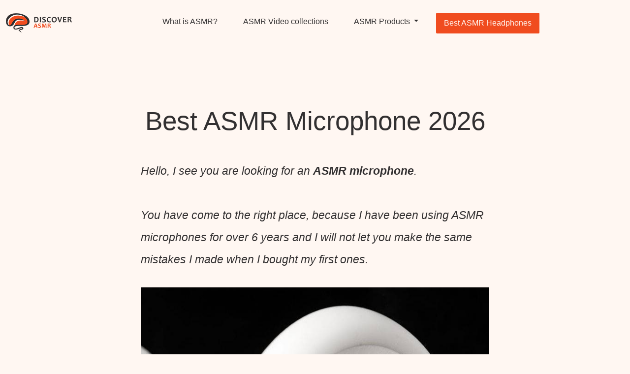

--- FILE ---
content_type: text/html; charset=UTF-8
request_url: https://discoverasmr.com/what-is-asmr/asmr-microphone/
body_size: 9516
content:
<!doctype html>
<html lang="en-US">
  <head>
	<link rel="preconnect" href="https://cdn.jsdelivr.net">
	
	<!-- Matomo -->
	<script>
	  var _paq = window._paq = window._paq || [];
	  /* tracker methods like "setCustomDimension" should be called before "trackPageView" */
	  _paq.push(['trackPageView']);
	  _paq.push(['enableLinkTracking']);
	(function() {
		var u="//discoverasmr.com/matomo/";
		_paq.push(["setTrackerUrl", u+"matomo.php"]);
		_paq.push(["setSiteId", "7"]);
		var d=document, g=d.createElement("script"), s=d.getElementsByTagName("script")[0];
		g.type="text/javascript"; g.async=true; g.defer=true; g.src=u+"matomo.php"; s.parentNode.insertBefore(g,s);
	})();
	</script>
	<!-- End Matomo Code -->


	
	<link rel="pingback" href="https://discoverasmr.com/xmlrpc.php">
	
	
	<!-- Primary Meta Tags -->
	<title>Best ASMR Microphone | Discover ASMR</title>
	<meta name="title" content="	Best ASMR Microphone | Discover ASMR">
		<meta charset="utf-8">
	<meta name="viewport" content="width=device-width, initial-scale=1.0, maximum-scale=5.0">
	<meta name="keywords" content="Joulukalenterit, joulukalenteri 2026">

	<!-- Open Graph / Facebook -->
	<meta property="og:type" content="website">
	<meta property="og:url" content="https://discoverasmr.com/what-is-asmr/asmr-microphone">
	<meta property="og:title" content="Best ASMR Microphone">
		<meta property="og:image" content="https://discoverasmr.com/wp-content/uploads/asmrmicrophone.jpg">

	<!-- Twitter -->
	<meta property="twitter:card" content="summary_large_image">
	<meta property="twitter:url" content="https://discoverasmr.com/what-is-asmr/asmr-microphone">
	<meta property="twitter:title" content="Best ASMR Microphone">
		<meta property="twitter:image" content="https://discoverasmr.com/wp-content/uploads/asmrmicrophone.jpg">
	
	<!-- favicon -->
	<link rel="apple-touch-icon" sizes="180x180" href="https://discoverasmr.com/wp-content/themes/surrey-theme-01/img/favicon/apple-touch-icon.png">
	<link rel="icon" type="image/png" sizes="32x32" href="https://discoverasmr.com/wp-content/themes/surrey-theme-01/img/favicon/favicon-32x32.png">
	<link rel="icon" type="image/png" sizes="16x16" href="https://discoverasmr.com/wp-content/themes/surrey-theme-01/img/favicon/favicon-16x16.png">
	<link rel="manifest" href="https://discoverasmr.com/wp-content/themes/surrey-theme-01/img/favicon/site.webmanifest">
	
	<meta name='robots' content='max-image-preview:large' />
<link rel="alternate" type="application/rss+xml" title="Discover ASMR &raquo; Best ASMR Microphone Comments Feed" href="https://discoverasmr.com/what-is-asmr/asmr-microphone/feed/" />
<link rel="alternate" title="oEmbed (JSON)" type="application/json+oembed" href="https://discoverasmr.com/wp-json/oembed/1.0/embed?url=https%3A%2F%2Fdiscoverasmr.com%2Fwhat-is-asmr%2Fasmr-microphone%2F" />
<link rel="alternate" title="oEmbed (XML)" type="text/xml+oembed" href="https://discoverasmr.com/wp-json/oembed/1.0/embed?url=https%3A%2F%2Fdiscoverasmr.com%2Fwhat-is-asmr%2Fasmr-microphone%2F&#038;format=xml" />
<style id='wp-img-auto-sizes-contain-inline-css' type='text/css'>
img:is([sizes=auto i],[sizes^="auto," i]){contain-intrinsic-size:3000px 1500px}
/*# sourceURL=wp-img-auto-sizes-contain-inline-css */
</style>
<style id='classic-theme-styles-inline-css' type='text/css'>
/*! This file is auto-generated */
.wp-block-button__link{color:#fff;background-color:#32373c;border-radius:9999px;box-shadow:none;text-decoration:none;padding:calc(.667em + 2px) calc(1.333em + 2px);font-size:1.125em}.wp-block-file__button{background:#32373c;color:#fff;text-decoration:none}
/*# sourceURL=/wp-includes/css/classic-themes.min.css */
</style>
<link rel="stylesheet" href="https://discoverasmr.com/wp-content/cache/minify/4b95d.css" media="all" />

<link rel="stylesheet" href="https://discoverasmr.com/wp-content/cache/minify/eb816.css" media="all" />

<link rel="stylesheet" href="https://discoverasmr.com/wp-content/cache/minify/1c4b8.css" media="all" />

<link rel="stylesheet" href="https://discoverasmr.com/wp-content/cache/minify/335cd.css" media="all" />

<link rel="https://api.w.org/" href="https://discoverasmr.com/wp-json/" /><link rel="alternate" title="JSON" type="application/json" href="https://discoverasmr.com/wp-json/wp/v2/posts/746" /><link rel="EditURI" type="application/rsd+xml" title="RSD" href="https://discoverasmr.com/xmlrpc.php?rsd" />
<meta name="generator" content="WordPress 6.9" />
<link rel="canonical" href="https://discoverasmr.com/what-is-asmr/asmr-microphone/" />
<link rel='shortlink' href='https://discoverasmr.com/?p=746' />
	
<script async src="https://pagead2.googlesyndication.com/pagead/js/adsbygoogle.js?client=ca-pub-5974808845794966" crossorigin="anonymous"></script>

</head>
<body>




<header>
<div class="container-xxl">
<div class="row">
<div class="col-12">
<nav class="navbar navbar-expand-lg navbar-joulukalenteri">

<a class="navbar-brand d-flex flex-grow-1" href="https://discoverasmr.com">
<img src="https://discoverasmr.com/wp-content/themes/surrey-theme-01/img/logo.png"  alt="Discover ASMR" width="134" height="40">
</a>

<div class="navbar-toggler" type="button" data-bs-toggle="collapse" data-bs-target="#navbarSupportedContent" aria-controls="navbarSupportedContent" aria-expanded="false" aria-label="Toggle navigation">
  <i class="bi bi-list"></i>
</div>

<div class="collapse navbar-collapse" id="navbarSupportedContent">
  <ul class="navbar-nav">

	 <li class="nav-item">
	  <a class="nav-link" href="https://discoverasmr.com/what-is-asmr/tingling-in-head-asmr/">What is ASMR?</a>
	</li>

	
	 <li class="nav-item">
	  <a class="nav-link" href="https://discoverasmr.com/asmr-videos/">ASMR Video collections</a>
	</li>
	

	<li class="nav-item dropdown">
	  <a class="nav-link dropdown-toggle" href="#" id="navbarDropdown" role="button" data-bs-toggle="dropdown" aria-expanded="false">
		ASMR Products
	  </a>
	  <ul class="dropdown-menu" aria-labelledby="navbarDropdown">
					<li><a href="https://discoverasmr.com/what-is-asmr/asmr-microphone/" class="dropdown-item">ASMR Microphones</a></li>
					<li><a href="https://discoverasmr.com/what-is-asmr/asmr-headphones/" class="dropdown-item">ASMR Headphones</a></li>
					<li><a href="https://discoverasmr.com/sleep/best-blue-light-blocking-glasses/" class="dropdown-item">Blue Light Glasses</a></li>
					
					
	  </ul>
	</li>

	 <li class="nav-item d-block d-sm-none">
	  <form id="searchform" method="get" action="https://discoverasmr.com/">
<div class="input-group input-group-sm mb-3">
  <span class="input-group-text" id="inputGroup-sizing-sm"><i class="bi bi-search"></i></span>
  <input type="text" class="form-control" aria-label="Sizing example input" aria-describedby="inputGroup-sizing-sm" placeholder"Kirjoita hakusana" value="" name="s">
</div>
</form>
	</li>

	 <li class="nav-item">
	  <a class="nav-link button" href="https://discoverasmr.com/what-is-asmr/asmr-headphones/">Best ASMR Headphones</a>
	</li>

	
  </ul>
</div>
</nav>


</div>
</div>
</div>
</header>
  
<main>




<section>
<div class="container-xxl px-4">
<div class="row justify-content-md-center">
<div class="col-sm-9 col-lg-7">

<div class="center">
<h1>Best ASMR Microphone 
2026</h1>
<div class="padding-4"></div>

</div>
<p class="lead">
Hello, I see you are looking for an <strong>ASMR microphone</strong>.<br />
<br />
You have come to the right place, because I have been using ASMR microphones for over 6 years and I will not let you make the same mistakes I made when I bought my first ones.<br />
</p>

<img class="img-fluid" loading="lazy" src="https://discoverasmr.com/wp-content/uploads/asmrmicrophone.jpg" alt="ASMR Microphone">


</div>
</div>

<div class="padding-4"></div>



<div class="row justify-content-md-center">
<div class="col-sm-10 col-lg-8">


<strong>Contents</strong><div class='padding-1'></div><div class='row gy-2 gx-3 table-of-contents'><div class='col-xs-12- col-md-6 col-lg-4'><a class='pills' href='#list-of-asmr-microphones'>List of ASMR microphones <i class='bi bi-arrow-down'></i></a></div><div class='col-xs-12- col-md-6 col-lg-4'><a class='pills' href='#best-asmr-microphones'>Best ASMR microphones <i class='bi bi-arrow-down'></i></a></div><div class='col-xs-12- col-md-6 col-lg-4'><a class='pills' href='#asmr-equipment'>ASMR equipment <i class='bi bi-arrow-down'></i></a></div><div class='col-xs-12- col-md-6 col-lg-4'><a class='pills' href='#questions-about-asmr-microphones'>Questions about ASMR microphones <i class='bi bi-arrow-down'></i></a></div></ul></div><div class='padding-4'></div>


	<p>A proper ASMR mic is the best thing you can do for your ASMR channel. Over the years I have taken the time to <strong>test and research 43 microphones</strong>. Through trial and error I have found star products and the purpose of this article is to recommend the best ASMR microphone to fit your needs. Whether you are a beginner at ASMR or have established roots in the community, I will be recommending the <strong>right product for YOU</strong>.
</p>
<p>
A word of advice: The high end mics can be very expensive. So if you are just starting out, I’d recommend buying something on the cheap side just to see if you like making ASMR videos. Please don’t invest in a $400 ASMR mic just to have it stand idle for 2 years.
</p>
<p>
But on the other hand, if you know you will be using it, I suggest investing in a quality ASMR mic so you are really pleased with the quality and don’t have to upgrade again. Keep in mind that microphone technology is advancing very slowly. The best product today is very likely to be super good in five years also.
</p>
<p>
Now, let’s find you the <strong>best microphone for ASMR</strong>.
</p>
<h2 id="list-of-asmr-microphones">List of ASMR microphones</h2>
<p>
If you are in a hurry, these are the microphones I recommend from each category. If you are not, in-depth reviews and information are found after the table.
</p>
<div class="table-responsive">
<table class="table table-striped middle align-middle ">
<thead>
<tr>
<th>Image</th>
<th>Microphone</th>
<th>Use Case</th>
<th>Buy</th>
</tr>
</thead>
<tbody>
<tr>
<th><a href="https://amzn.to/2MfltHt" rel="nofollow"><img decoding="async" src="https://discoverasmr.com/wp-content/uploads/blue-yeti.png" alt="Blue Yeti" width="200" height="200" class="img-responsive" /></a></th>
<td><strong>Blue Yeti</strong> <br /> Most versitile and popular USB microphone</td>
<td>Best value for money ASMR microphone</td>
<td>
<div class="center"><a class="button" href="https://amzn.to/2MfltHt" rel="nofollow">Buy</a><br /><small>Amazon.com</small></div>
</td>
</tr>
<tr>
<th><a href="https://amzn.to/2YlPTub" rel="nofollow"> <img decoding="async" src="https://discoverasmr.com/wp-content/uploads/rode-m5-mp.png" alt="Rode M5-MP" width="200" height="200" class="img-responsive" /></a></th>
<td><strong>Rode M5-MP</strong> <br /> Paired microphone for binaural recording</td>
<td>Best binaural microphone for ASMR</td>
<td>
<div class="center"><a class="button" href="https://amzn.to/2YlPTub" rel="nofollow">Buy</a><br /><small>Amazon.com</small></div>
</td>
</tr>
<tr>
<th><a href="https://amzn.to/3abv0Ht" rel="nofollow"><img decoding="async" src="https://discoverasmr.com/wp-content/uploads/lavalier11.png" alt="PoP voice professional" width="200" height="200" class="img-responsive" /></a></th>
<td><strong>PoP voice Professional Lavalier Lapel Microphone</strong> <br /> Cheap, good microphone that connects to iPhone, Android and Computer</td>
<td>Best cheap ASMR microphone</td>
<td>
<div class="center"><a class="button" href="https://amzn.to/3abv0Ht" rel="nofollow">Buy</a><br /><small>Amazon.com</small></div>
</td>
</tr>
<tr>
<th><a href="https://amzn.to/3SQW8jk" rel="nofollow"><img decoding="async" src="https://discoverasmr.com/wp-content/uploads/shure-mv-88.png" alt="Shure MV-88" width="200" height="200" class="img-responsive" /></a></th>
<td><strong>Shure MV-88</strong> <br /> High Quality condenser microphone made for iPhone &#038; iPad</td>
<td>Best ASMR microphone for iPhone</td>
<td>
<div class="center"><a class="button" href="https://amzn.to/3SQW8jk" rel="nofollow">Buy</a><br /><small>Amazon.com</small></div>
</td>
</tr>
<tr>
<th><a href="https://amzn.to/39pDrj3" rel="nofollow"><img decoding="async" src="https://discoverasmr.com/wp-content/uploads/movovxr-10.png" alt="Movo VXR-10" width="200" height="200" class="img-responsive" /></a></th>
<td><strong>Movo VXR10-PRO</strong> <br /> High Quality shotgun microphone made for smartphones &#038; DSLR cameras</td>
<td>Best ASMR microphone for Android</td>
<td>
<div class="center"><a class="button" href="https://amzn.to/39pDrj3" rel="nofollow">Buy</a><br /><small>Amazon.com</small></div>
</td>
</tr>
</tbody>
</table>
</div>
<h2 id="best-asmr-microphones">Best ASMR microphones</h2>
<p>Here are our top picks. Whether you are looking for an ASMR microphone for iPhone or android or a USB one that connects to a computer, we&#8217;ve got you covered.</p>

	<div class="row gx-5 d-flex xs-center align-items-center card-product"> 
	<div class="col-lg-4 col-md-5">
		<a href="https://amzn.to/2MfltHt" rel="nofollow" onclick="_paq.push(['trackEvent', 'Click Buy', 'Blue Yeti', 'amazon.com']);">
		<img decoding="async" class="img-fluid" loading="lazy" src="https://discoverasmr.com/wp-content/uploads/blue-yeti-2.png" alt="Blue Yeti">
		</a>
	
	</div>
	<div class="col-lg-8 col-md-7 gy-5">
	<h3>Blue Yeti	
		
	</h3>
		<h4 class="highlight-subheading">Best value for money ASMR microphone</h4>
		<span class="d-block d-md-none" >
	<a href="https://amzn.to/2MfltHt" onclick="_paq.push(['trackEvent', 'Click Buy', 'Blue Yeti', 'amazon.com']);" rel="nofollow">Check price on amazon.com <i class="bi bi-arrow-right"></i></a>
	<div class="padding-2"></div>
	</span>
	<p>The Blue Yeti is a classic among the ASMR community. The most notable feature is the sound quality for the price. All the patterns have a smooth, open sound that adds richness in sounds of human voices. Next upside is the construction of the mic and stand. When I first ordered this mic, I was expecting plastic, but nope, it’s made of very solid metal that stands the tests of time and provides a solid feeling. It also doesn’t seem to pick up as much vibration from the table as other mics do. All in all: relatively cheap, great sound quality with minimal background noise. Overall best microphone for asmr.</p>
<p>The Blue Yeti is also very easy to use. You just plug it into a computer and start recording. You can plug your headphones straight into the microphone to hear exactly what you are recording.</p>
<p>This is a great purchase for your first good quality microphone. The sound quality of this microphone is better than most of the more expensive ones. Many ASMR channels that make more than $10k/month still opt to use the Blue Yeti microphone.</p>
	</div>
	
	<div class="row gx-2 gy-1">
	<div class="col-xs-12 col-md-3">
	</div>
	<div class="col">
	<div class="center">
	<a href="https://amzn.to/2MfltHt" rel="nofollow" class="button" onclick="_paq.push(['trackEvent', 'Click Buy', 'Blue Yeti', 'amazon.com']);">Buy <i class="bi bi-arrow-right"></i></a>
	<br>
	<small>amazon.com</small>
	</div>
	</div>
	
		</div>
	
	</div>
	
	

<script type="application/ld+json">
{
  "@context":"http://schema.org",
  "@type": "Product",
  "name": "Blue Yeti",
  "image": [
	 "https://discoverasmr.com/wp-content/uploads/blue-yeti-2.png"
  ],
  "review":
  {
    "@type":"Review",
	    "author":
    {
      "@type":"Organization",
      "name":"Discover ASMR"
    },
    "reviewBody":"The Blue Yeti is a classic among the ASMR community. The most notable feature is the sound quality for the price. All the patterns have a smooth, open sound that adds richness in sounds of human voices. Next upside is the construction of the mic and stand. When I first ordered this mic, I was expecting plastic, but nope, it’s made of very solid metal that stands the tests of time and provides a solid feeling. It also doesn’t seem to pick up as much vibration from the table as other mics do. All in all: relatively cheap, great sound quality with minimal background noise. Overall best microphone for asmr.
The Blue Yeti is also very easy to use. You just plug it into a computer and start recording. You can plug your headphones straight into the microphone to hear exactly what you are recording.
This is a great purchase for your first good quality microphone. The sound quality of this microphone is better than most of the more expensive ones. Many ASMR channels that make more than $10k/month still opt to use the Blue Yeti microphone.
"
  }
}
</script>



	<div class="row gx-5 d-flex xs-center align-items-center card-product"> 
	<div class="col-lg-4 col-md-5">
		<a href="https://amzn.to/2YlPTub" rel="nofollow" onclick="_paq.push(['trackEvent', 'Click Buy', 'Rode M5-MP', 'amazon.com']);">
		<img decoding="async" class="img-fluid" loading="lazy" src="https://discoverasmr.com/wp-content/uploads/rode-m5-mp-1.png" alt="Rode M5-MP">
		</a>
	
	</div>
	<div class="col-lg-8 col-md-7 gy-5">
	<h3>Rode M5-MP	
		
	</h3>
		<h4 class="highlight-subheading">Best binaural ASMR microphone</h4>
		<span class="d-block d-md-none" >
	<a href="https://amzn.to/2YlPTub" onclick="_paq.push(['trackEvent', 'Click Buy', 'Rode M5-MP', 'amazon.com']);" rel="nofollow">Check price on amazon.com <i class="bi bi-arrow-right"></i></a>
	<div class="padding-2"></div>
	</span>
	<p>The Rode M5-MP is designed for music, but it works really well with ASMR.</p>
<p>They are sold as a matched microphone pair, which means you can record stereo sound (2 channels at once). While this isn’t classified as a binaural microphone, they can be used as part of a binaural rig if you match them with a dummy head or some other similar apparatus in which to mount them that would mimic the spacing and shape of human ears.</p>
<p>The Rode M5-MP is highly sensitive, which means it’s great for ASMR but it also picks up wind and plosive noise. But background noise is almost nonexistent.</p>
<p>To record with these mics, you would need a phantom power source and a recording device. Many of the better recording devices also provide power, so the easiest way to use these would be to purchase for example the <a href="https://amzn.to/39sxuC8" rel="nofollow">Zoom H4n recording device</a>.</p>
<p>Connection type: XLR</p>
	</div>
	
	<div class="row gx-2 gy-1">
	<div class="col-xs-12 col-md-3">
	</div>
	<div class="col">
	<div class="center">
	<a href="https://amzn.to/2YlPTub" rel="nofollow" class="button" onclick="_paq.push(['trackEvent', 'Click Buy', 'Rode M5-MP', 'amazon.com']);">Buy <i class="bi bi-arrow-right"></i></a>
	<br>
	<small>amazon.com</small>
	</div>
	</div>
	
		</div>
	
	</div>
	
	

<script type="application/ld+json">
{
  "@context":"http://schema.org",
  "@type": "Product",
  "name": "Rode M5-MP",
  "image": [
	 "https://discoverasmr.com/wp-content/uploads/rode-m5-mp-1.png"
  ],
  "review":
  {
    "@type":"Review",
	    "author":
    {
      "@type":"Organization",
      "name":"Discover ASMR"
    },
    "reviewBody":"The Rode M5-MP is designed for music, but it works really well with ASMR.
They are sold as a matched microphone pair, which means you can record stereo sound (2 channels at once). While this isn’t classified as a binaural microphone, they can be used as part of a binaural rig if you match them with a dummy head or some other similar apparatus in which to mount them that would mimic the spacing and shape of human ears.
The Rode M5-MP is highly sensitive, which means it’s great for ASMR but it also picks up wind and plosive noise. But background noise is almost nonexistent.
To record with these mics, you would need a phantom power source and a recording device. Many of the better recording devices also provide power, so the easiest way to use these would be to purchase for example the Zoom H4n recording device.
Connection type: XLR
"
  }
}
</script>



	<div class="row gx-5 d-flex xs-center align-items-center card-product"> 
	<div class="col-lg-4 col-md-5">
		<a href="https://amzn.to/3abv0Ht" rel="nofollow" onclick="_paq.push(['trackEvent', 'Click Buy', 'PoP Voice Professional', 'amazon.com']);">
		<img decoding="async" class="img-fluid" loading="lazy" src="https://discoverasmr.com/wp-content/uploads/lavalier11-1.png" alt="PoP Voice Professional">
		</a>
	
	</div>
	<div class="col-lg-8 col-md-7 gy-5">
	<h3>PoP Voice Professional	
		
	</h3>
		<h4 class="highlight-subheading">Best cheap ASMR microphone</h4>
		<span class="d-block d-md-none" >
	<a href="https://amzn.to/3abv0Ht" onclick="_paq.push(['trackEvent', 'Click Buy', 'PoP Voice Professional', 'amazon.com']);" rel="nofollow">Check price on amazon.com <i class="bi bi-arrow-right"></i></a>
	<div class="padding-2"></div>
	</span>
	<p>This small lavalier microphone is by far the best choice in microphones costing under $20. If you are looking for the cheapest way to get decent quality sound, this is the way to go. You can connect it to your phone and just record. Nothing more needed.</p>
<p>The quality of this mic is surprisingly good for it’s price. Compared to more expensive microphones, the blue yeti for example is far far better. But compared for example to the inbuilt microphone of an iPhone, the PoP Voice microphone produces about 3x better sound quality.</p>
<p>Buy this if you want to get into ASMR cheap.</p>
<p>Connection type: 3.5mm jack</p>
	</div>
	
	<div class="row gx-2 gy-1">
	<div class="col-xs-12 col-md-3">
	</div>
	<div class="col">
	<div class="center">
	<a href="https://amzn.to/3abv0Ht" rel="nofollow" class="button" onclick="_paq.push(['trackEvent', 'Click Buy', 'PoP Voice Professional', 'amazon.com']);">Buy <i class="bi bi-arrow-right"></i></a>
	<br>
	<small>amazon.com</small>
	</div>
	</div>
	
		</div>
	
	</div>
	
	

<script type="application/ld+json">
{
  "@context":"http://schema.org",
  "@type": "Product",
  "name": "PoP Voice Professional",
  "image": [
	 "https://discoverasmr.com/wp-content/uploads/lavalier11-1.png"
  ],
  "review":
  {
    "@type":"Review",
	    "author":
    {
      "@type":"Organization",
      "name":"Discover ASMR"
    },
    "reviewBody":"This small lavalier microphone is by far the best choice in microphones costing under $20. If you are looking for the cheapest way to get decent quality sound, this is the way to go. You can connect it to your phone and just record. Nothing more needed.
The quality of this mic is surprisingly good for it’s price. Compared to more expensive microphones, the blue yeti for example is far far better. But compared for example to the inbuilt microphone of an iPhone, the PoP Voice microphone produces about 3x better sound quality.
Buy this if you want to get into ASMR cheap.
Connection type: 3.5mm jack
"
  }
}
</script>



	<div class="row gx-5 d-flex xs-center align-items-center card-product"> 
	<div class="col-lg-4 col-md-5">
		<a href="https://amzn.to/3SQW8jk" rel="nofollow" onclick="_paq.push(['trackEvent', 'Click Buy', 'Shure MV-88', 'amazon.com']);">
		<img decoding="async" class="img-fluid" loading="lazy" src="https://discoverasmr.com/wp-content/uploads/shure-mv-88-1.png" alt="Shure MV-88">
		</a>
	
	</div>
	<div class="col-lg-8 col-md-7 gy-5">
	<h3>Shure MV-88	
		
	</h3>
		<h4 class="highlight-subheading">Best ASMR microphone for iPhone</h4>
		<span class="d-block d-md-none" >
	<a href="https://amzn.to/3SQW8jk" onclick="_paq.push(['trackEvent', 'Click Buy', 'Shure MV-88', 'amazon.com']);" rel="nofollow">Check price on amazon.com <i class="bi bi-arrow-right"></i></a>
	<div class="padding-2"></div>
	</span>
	<p>This microphone plugs into your iPhone or iPad via the lightning port. It’s compact size and you can aim the microphone in the direction of recording. The dedicated app includes the ability to control gain, change polar patterns and other useful features.</p>
<p>It’s by far the best microphone I have used for a phone. The sound is clear and background noise is minimal. It also fits the phone with a case on. Only negative about this product is that you can’t charge your phone while using the microphone. If you have an iPhone and want to record ASMR videos with it, this is an unbelievable product.</p>
<p>Connection type: Lightning Port</p>
	</div>
	
	<div class="row gx-2 gy-1">
	<div class="col-xs-12 col-md-3">
	</div>
	<div class="col">
	<div class="center">
	<a href="https://amzn.to/3SQW8jk" rel="nofollow" class="button" onclick="_paq.push(['trackEvent', 'Click Buy', 'Shure MV-88', 'amazon.com']);">Buy <i class="bi bi-arrow-right"></i></a>
	<br>
	<small>amazon.com</small>
	</div>
	</div>
	
		</div>
	
	</div>
	
	

<script type="application/ld+json">
{
  "@context":"http://schema.org",
  "@type": "Product",
  "name": "Shure MV-88",
  "image": [
	 "https://discoverasmr.com/wp-content/uploads/shure-mv-88-1.png"
  ],
  "review":
  {
    "@type":"Review",
	    "author":
    {
      "@type":"Organization",
      "name":"Discover ASMR"
    },
    "reviewBody":"This microphone plugs into your iPhone or iPad via the lightning port. It’s compact size and you can aim the microphone in the direction of recording. The dedicated app includes the ability to control gain, change polar patterns and other useful features.
It’s by far the best microphone I have used for a phone. The sound is clear and background noise is minimal. It also fits the phone with a case on. Only negative about this product is that you can’t charge your phone while using the microphone. If you have an iPhone and want to record ASMR videos with it, this is an unbelievable product.
Connection type: Lightning Port
"
  }
}
</script>



	<div class="row gx-5 d-flex xs-center align-items-center card-product"> 
	<div class="col-lg-4 col-md-5">
		<a href="https://amzn.to/3fmsp48" rel="nofollow" onclick="_paq.push(['trackEvent', 'Click Buy', 'Movo VXR-10 Pro', 'amazon.com']);">
		<img decoding="async" class="img-fluid" loading="lazy" src="https://discoverasmr.com/wp-content/uploads/movovxr-10-1.png" alt="Movo VXR-10 Pro">
		</a>
	
	</div>
	<div class="col-lg-8 col-md-7 gy-5">
	<h3>Movo VXR-10 Pro	
		
	</h3>
		<h4 class="highlight-subheading">Best ASMR microphone for Android</h4>
		<span class="d-block d-md-none" >
	<a href="https://amzn.to/3fmsp48" onclick="_paq.push(['trackEvent', 'Click Buy', 'Movo VXR-10 Pro', 'amazon.com']);" rel="nofollow">Check price on amazon.com <i class="bi bi-arrow-right"></i></a>
	<div class="padding-2"></div>
	</span>
	<p>This small microphone is absolutely the best one in its price class. The Movo VXR-10 pro is small, light, aimable ASMR mic. It can be plugged into a DSLR camera, any smartphone or computer. The microphone is directed at the source of a sound and it captures clear and crisp sound with minimal background nouse.</p>
<p>Connection type: 3.5mm jack</p>
	</div>
	
	<div class="row gx-2 gy-1">
	<div class="col-xs-12 col-md-3">
	</div>
	<div class="col">
	<div class="center">
	<a href="https://amzn.to/3fmsp48" rel="nofollow" class="button" onclick="_paq.push(['trackEvent', 'Click Buy', 'Movo VXR-10 Pro', 'amazon.com']);">Buy <i class="bi bi-arrow-right"></i></a>
	<br>
	<small>amazon.com</small>
	</div>
	</div>
	
		<div class="col">
	<div class="center">
	<a href="https://shrsl.com/3ujnk" rel="nofollow" class="button" onclick="_paq.push(['trackEvent', 'Click Buy', 'Movo VXR-10 Pro', 'movophoto.com']);">Buy <i class="bi bi-arrow-right"></i></a>
	<br>
	<small>movophoto.com</small>
	</div>
	</div>
		</div>
	
	</div>
	
	

<script type="application/ld+json">
{
  "@context":"http://schema.org",
  "@type": "Product",
  "name": "Movo VXR-10 Pro",
  "image": [
	 "https://discoverasmr.com/wp-content/uploads/movovxr-10-1.png"
  ],
  "review":
  {
    "@type":"Review",
	    "author":
    {
      "@type":"Organization",
      "name":"Discover ASMR"
    },
    "reviewBody":"This small microphone is absolutely the best one in its price class. The Movo VXR-10 pro is small, light, aimable ASMR mic. It can be plugged into a DSLR camera, any smartphone or computer. The microphone is directed at the source of a sound and it captures clear and crisp sound with minimal background nouse.
Connection type: 3.5mm jack
"
  }
}
</script>



	
<h2 id="asmr-equipment">ASMR equipment</h2>
<p>When you are recording videos, all sorts of special equipment come in very handy. I have listed here the products that have been the most useful for me.</p>
<p><a href="https://amzn.to/3iZfx1d" rel="nofollow"><img decoding="async" src="https://discoverasmr.com/wp-content/uploads/asmr-greenscreen.png" alt="Green Screen" class="img-responsive" /></a></p>
<h3>Collapsible Green Screen</h3>
<p>With green screens you can change the background of your video to whatever you want. I have tried many green screens in the past and it’s always a hassle to assemble and disassemble them. If you want to make videos frequently, it’s important that you don’t have to spend an hour to setup your studio. This green screen assembles in 5 seconds and stores into a very small space.</p>
<div class="center"><a class="button" href="https://amzn.to/3iZfx1d" rel="nofollow">Buy</a><br /><small>Amazon.com</small></div>
<p><a href="https://amzn.to/3a9P5xQ" rel="nofollow"><img decoding="async" src="https://discoverasmr.com/wp-content/uploads/softbox.png" alt="Softbox" class="img-responsive" /></a></p>
<h3>RALENO Softbox Photography Lighting Kit</h3>
<p>Good lightning for your videos is the same as a good microphone for your audio. Instant professional effect. However, you don’t need any fancy equipment for lightning. This one is affordable and very useful.</p>
<p>
The purpose of the softbox is to break up the light so it doesn’t produce harsh shadows. The stands provided help you to play with the position of the lights, moving them farther away or nearer, to create so many different lightning scenarios to fit your videos atmosphere.
 </p>
<div class="center"><a class="button" href="https://amzn.to/3a9P5xQ" rel="nofollow">Buy</a><br /><small>Amazon.com</small></div>
<p><a href="https://amzn.to/3iYKKBz" rel="nofollow"><img decoding="async" src="https://discoverasmr.com/wp-content/uploads/microphone-stand.png" alt="Microphone Stand" class="img-responsive" /></a></p>
<h3>AmazonBasics Tripod Boom Microphone Stand</h3>
<p>Microphones have universal connectors. It means they plug into every stand. The more expensive the stand, the more sturdier and larger it is. This one has served me very well for over 2 years. If you wish to mount your microphone to your desk, then it’d recommend this one: <a href="https://amzn.to/39rh2Sy" rel="nofollow">InnoGear Upgraded Microphone Suspension Stand</a>.</p>
<div class="center"><a class="button" href="https://amzn.to/3iYKKBz" rel="nofollow">Buy</a><br /><small>Amazon.com</small></div>
<p><a href="https://amzn.to/3r1E20r" rel="nofollow"><img decoding="async" src="https://discoverasmr.com/wp-content/uploads/asmr-microphone-ears.png" alt="ASMR ear microphone"  class="img-responsive" /></a></p>
<h3>ASMR Microphone ears</h3>
<p>If you want to get creative, many ASMR artist use these silicone ears as a binaural recording rig. You can cut holes into the ears and insert microphones into them. This way you get a perfect ASMR ear microphone. You can use a black cardboard box or something similar to create space between the ears and hide your microphone setup.</p>
<div class="center"><a class="button" href="https://amzn.to/3r1E20r" rel="nofollow">Buy</a><br /><small>Amazon.com</small></div>
<h3>ASMR Microphone App</h3>
<p>If you want to record ASMR videos with your iPhone or Android, the best software to use is Pro Microphone.</p>
<h2 id="questions-about-asmr-microphones">Questions about ASMR microphones</h2>
<p>Some frequently asked questions about asmr microphones.</p>
<h3>How to setup ASMR Microphone</h3>
<p>Keep in mind, in order to choose the perfect ASMR microphone for you, you need to consider your whole setup. Everything is possible with the right adapters, but some setups might be a lot easier for you.</p>
<p>You can record sound and video with different devices and merge them with a video editing software. Just clap a couple of times at the start so it&#8217;s easier to sync the video and sound.</p>
<p><strong>Microphone + Phone</strong></p>
<p>This is the easiest setup you can find. Just connect the microphone to your phone. If you buy microphones specifically made for phones, there’s no need for adapters or any other equipment.</p>
<p><strong>Microphone + Computer + Webcam</strong></p>
<p>USB microphones connect to a computer directly. If you have an XLR-microphone, you need a sound adapter in between the microphone and the computer. For example the <a href="https://amzn.to/3pw85wS" rel="follow">PreSonus USB AudioBox</a> is a great choice. You can plug 2 XLR-microphones into it.</p>
<p><strong>Microphone + Camera</strong></p>
<p>Most cameras have only a 3.5mm jack for a microphone. If you have an XLR microphone you need an audio interface between the microphone and the camera. For example the <a href="https://amzn.to/3pAFtms" rel="nofollow">Saramonic SmartRig+ 2-Channel XLR</a> works great. Keep in mind that you can&#8217;t just purchase a XLR to 3.5mm adapter cable since the XLR microphone will probably require phantom power and that&#8217;s where the audio interface comes in.</p>
<p><strong>Audio + video separately</strong></p>
<p>You can always record your audio and video with separate devices and sync them later in an editing software. In this case you would probably need a recording device like the <a href="https://amzn.to/39sxuC8" rel="nofollow">Zoom H4n</a>. It works as a microphone on it&#8217;s own but you can also plug an XLR microphone into it a the H4n will capture the sound.</p>
<p>For video recording you can use your phone, ipad, computer, a camera or whatever captures video.</p>
<h3>What is binaural recording?</h3>
<p>It means to record sounds in a way that mimics how we humans hear.</p>
<p>Our ears extend outwards from our head. They are designed to pick up sound and channel it into our ear canal. Thus, we hear very differently with our ears than a microphone on a desk records. Usually binaural recording is achieved by inserting two microphones into a dummy head where our ears would be. This way the microphone would hear in a similar way as a human ear.</p>
<p>The purpose of binaural recording is to create a experience that immerses the viewer into the situation. Like you are part of video, standing there, listening.</p>
<p>Binaural recording always needs 2 separate microphones. For example the Blue Yeti has 3 different microphones inside, but you can&#8217;t differentiate the recording channels, so both left and right sounds are exactly the same. So binaural recording is not possible.</p>
<p>With for example the Rode M5-MP, binaural recording is possible. You have two different microphones that can be placed separately and one of the microphones records left sound and the other right sound. You can easily whisper ear-to-ear with this simple setup. But if you want to truly mimic human hearing, you would have to insert the microphones inside dummy ears so the sound the microphone picks up resembles human hearing.</p>
<h3>What is microphone self noise and why is it important?</h3>
<p>
Self-noise is a very important quality when choosing an ASMR mic. We are recording low level sounds with lots of pauses, so all the hissing and buzzing or the microphone will be noticeable. Beating the self noise is one of the most challenging things for ASMR artists and you can only overcome it with good equipment.
</p>
<p>
In the technical specifications of a microphone there is either “Self Noise” or “Signal-to-Noise ratio” (or S/N). The lower the self-noise the better – under 15dBA is excellent. The higher the self-to-noise ratio the better – 60bB is okay and over 80dB is excellent.
</p>
<p><img decoding="async" src="https://discoverasmr.com/wp-content/uploads/polar-patterns.png" alt="ASMR Microphone polar patterns" class="img-responsive" /></p>
<h3>Microphone polar patterns</h3>
<p>Microphone polar patterns mean how the microphone is recording sound.</p>
<p>There are many different patterns but in ASMR mics, the most popular one is omni-directional and cardioid.</p>
<p>Omni-directional patterns means that the microphone records sounds evenly in all directions. With omni-directional sound, you can immerse the listener of your video more in the scene. The downside is that you can&#8217;t direct your microphone away from sounds you don&#8217;t want to record.</p>
<p>Cardioid pattern records sounds in the front of the microphone which means by aiming your microphone, you can easily choose what sounds to capture.</p>
	
</div>
</div>

</div>
</section>


</main>

<footer class="xs-center">
<div class="main-footer">
<div class="container-xxl">
<div class="row gy-5">

<div class="col-sm-3 col-lg-4">
<a href="https://discoverasmr.com">
<img src="https://discoverasmr.com/wp-content/themes/surrey-theme-01/img/logo.png" alt="Discover ASMR" load="lazy" width="134" height="40">
</a>
</div>
<div class="col-sm-3 col-lg-3">
<ul class="footer-navigation">
<li>Categories</li>
<li><a href="https://discoverasmr.com\asmr-videos\">ASMR Video lists</a></li>
<li><a href="https://discoverasmr.com\what-is-asmr\">Learn about ASMR</a></li>
</ul>
</div>
<div class="col-sm-3 col-lg-3">
<ul class="footer-navigation">
<li>Recommended</li>
<li><a href="https://discoverasmr.com/what-is-asmr/asmr-microphone/">Best ASMR Microphones</a></li>
<li><a href="https://discoverasmr.com/what-is-asmr/asmr-headphones/">Best ASMR Headphones</a></li>
<li><a href="https://discoverasmr.com/asmr-videos/best-asmr-videos/">Best ASMR Videos</a></li>
</ul>
</div>
<div class="col-sm-3 col-lg-2">
<ul class="footer-navigation">
<li>Resources</li>
<li><a href="https://discoverasmr.com\contact-us\">Contact</a></li>
<li><a href="https://discoverasmr.com\privacy-policy\">Privacy Policy</a></li>
</ul>
</div>

</div>
</div>
</div>

<div class="bottom-footer">
<div class="container-xxl">
<div class="row">
<div class="col-sm-12">
<small>&copy;  2026 Discover ASMR. All rights reserved.</small>
</div>
</div>
</div>
</div>


</footer>


<!-- JavaScript Bundle with Popper -->
<script src="https://cdn.jsdelivr.net/npm/bootstrap@5.1.3/dist/js/bootstrap.bundle.min.js" integrity="sha384-ka7Sk0Gln4gmtz2MlQnikT1wXgYsOg+OMhuP+IlRH9sENBO0LRn5q+8nbTov4+1p" crossorigin="anonymous"></script>
<script  src="https://discoverasmr.com/wp-content/cache/minify/580a3.js"></script>

  
  
</body>
</html>


<!--
Performance optimized by W3 Total Cache. Learn more: https://www.boldgrid.com/w3-total-cache/

Object Caching 19/163 objects using disk
Page Caching using disk: enhanced 
Minified using disk
Database Caching 1/79 queries in 0.025 seconds using disk

Served from: discoverasmr.com @ 2026-01-25 14:39:18 by W3 Total Cache
-->

--- FILE ---
content_type: text/html; charset=utf-8
request_url: https://www.google.com/recaptcha/api2/aframe
body_size: 250
content:
<!DOCTYPE HTML><html><head><meta http-equiv="content-type" content="text/html; charset=UTF-8"></head><body><script nonce="XMIxNlGB1ljcIDQkSAsRng">/** Anti-fraud and anti-abuse applications only. See google.com/recaptcha */ try{var clients={'sodar':'https://pagead2.googlesyndication.com/pagead/sodar?'};window.addEventListener("message",function(a){try{if(a.source===window.parent){var b=JSON.parse(a.data);var c=clients[b['id']];if(c){var d=document.createElement('img');d.src=c+b['params']+'&rc='+(localStorage.getItem("rc::a")?sessionStorage.getItem("rc::b"):"");window.document.body.appendChild(d);sessionStorage.setItem("rc::e",parseInt(sessionStorage.getItem("rc::e")||0)+1);localStorage.setItem("rc::h",'1769366360928');}}}catch(b){}});window.parent.postMessage("_grecaptcha_ready", "*");}catch(b){}</script></body></html>

--- FILE ---
content_type: application/javascript
request_url: https://discoverasmr.com/wp-content/cache/minify/580a3.js
body_size: 424
content:
function labnolIframe(div){var iframe=document.createElement('iframe');iframe.setAttribute('src','https://www.youtube.com/embed/'+div.dataset.id+'?autoplay=1&rel=0');iframe.setAttribute('frameborder','0');iframe.setAttribute('allowfullscreen','1');iframe.setAttribute('allow','accelerometer; autoplay; encrypted-media; gyroscope; picture-in-picture');div.parentNode.replaceChild(iframe,div);}
function initYouTubeVideos(){var playerElements=document.getElementsByClassName('youtube-player');for(var n=0;n<playerElements.length;n++){var videoId=playerElements[n].dataset.id;var div=document.createElement('div');div.setAttribute('data-id',videoId);var thumbNode=document.createElement('img');thumbNode.src='//i.ytimg.com/vi/ID/hqdefault.jpg'.replace('ID',videoId);div.appendChild(thumbNode);var playButton=document.createElement('div');playButton.setAttribute('class','play');div.appendChild(playButton);div.onclick=function(){labnolIframe(this);};playerElements[n].appendChild(div);}}
document.addEventListener('DOMContentLoaded',initYouTubeVideos);